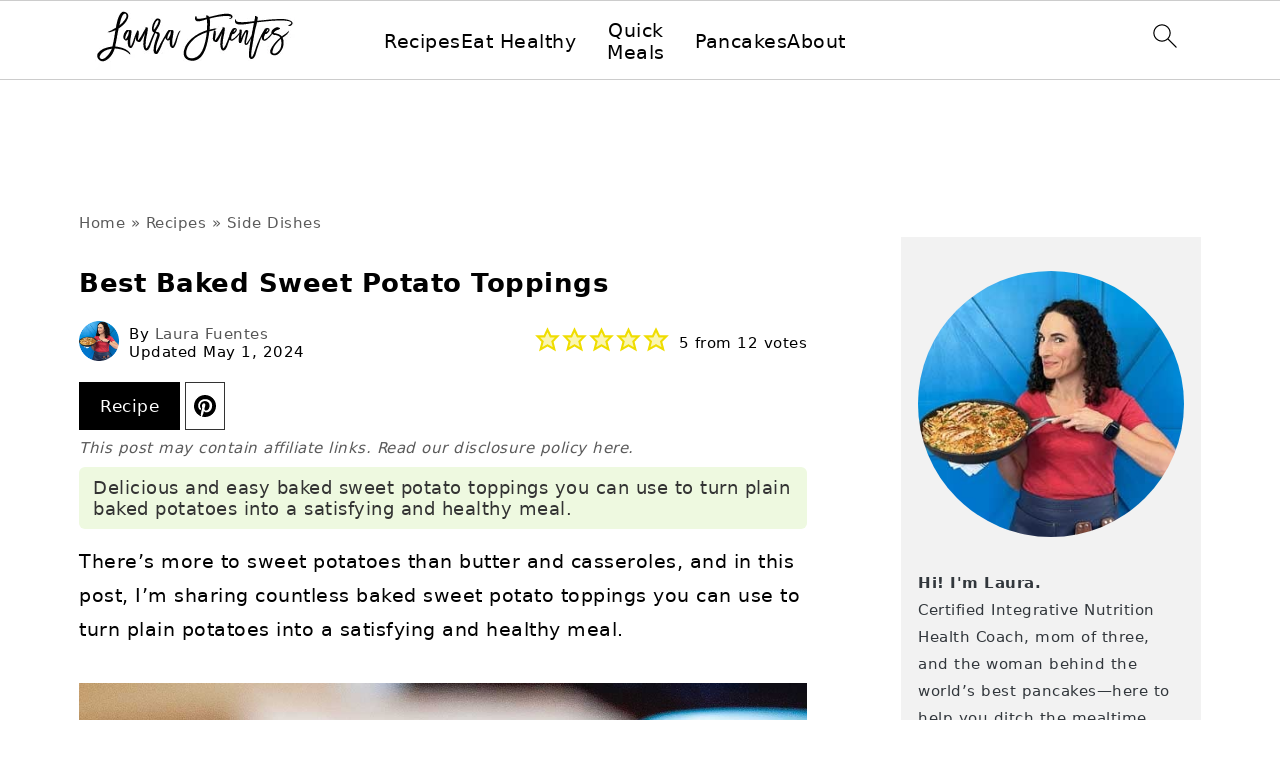

--- FILE ---
content_type: text/html
request_url: https://api.intentiq.com/profiles_engine/ProfilesEngineServlet?at=39&mi=10&dpi=936734067&pt=17&dpn=1&iiqidtype=2&iiqpcid=e272cf65-0839-4589-8391-bcec30a3a9cf&iiqpciddate=1768807975928&pcid=88a3a249-8374-41ff-bd7b-bb6606ba3904&idtype=3&gdpr=0&japs=false&jaesc=0&jafc=0&jaensc=0&jsver=0.33&testGroup=A&source=pbjs&ABTestingConfigurationSource=group&abtg=A&vrref=https%3A%2F%2Fwww.laurafuentes.com
body_size: 53
content:
{"abPercentage":97,"adt":1,"ct":2,"isOptedOut":false,"data":{"eids":[]},"dbsaved":"false","ls":true,"cttl":86400000,"abTestUuid":"g_d31ee374-95cf-4409-b05c-825373590793","tc":9,"sid":1897947170}

--- FILE ---
content_type: text/css
request_url: https://ads.adthrive.com/sites/58988939102dce663953a652/ads.min.css
body_size: 788
content:
.adthrive-device-desktop .adthrive-recipe,
.adthrive-device-tablet .adthrive-recipe {
	float: right;
	clear: right;
	margin-left: 10px;
}

h3.adthrive-player-title {
margin-top: 0;
margin-bottom: 0;
}

.adthrive-player-position.adthrive-collapse-mobile {
z-index: 99999;
}

.adthrive-sticky-outstream, .adthrive-player-position.adthrive-collapse-float { 
z-index: 2 !important;
}

body.page-id-28184 .adthrive-comscore, 
body.page-id-28185 .adthrive-comscore, 
body.page-id-28188 .adthrive-comscore, 
body.page-id-28186 .adthrive-comscore {
display: none;
}

 #ccpaTag{
color: #a9a9a9 !important;        
}

/* Disable ads on printed pages */
@media print {
	div[data-gg-moat], 
	body[data-gg-moat], 
	iframe[data-gg-moat-ifr],
	div[class*="kargo-ad"],
	.adthrive-ad,
	.adthrive-comscore {
		display: none!important;
		height: 0px;
		width: 0px;
		visibility: hidden;
	}
}
/* END disable ads on printed pages */

/* add text to print pages */
body.wprm-print.wprm-print-recipe #wprm-print-header:after {
  content: "No worries, the advertisements won't display when you print the recipe.";
  font-family: 'Quattrocento', serif;
  letter-spacing: 1px;
  margin-top: 0;
  margin-bottom: 10px;
  align-self: baseline;
  color: #000000;
}

/* Recipe print sidebar */
body.wprm-print .adthrive-sidebar:not(.adthrive-stuck) {
position: absolute;
top: 425px;
right: 5px;
}
body.wprm-print .adthrive-sidebar.adthrive-stuck {
right: 5px;
}

@media (min-width: 1024px) and (max-width: 1290px) {
body.wprm-print .wprm-recipe {
margin-left: 5px!important;
}
}
/* END PRINT PAGE STYLING */

/* z-index for Sticky Footer ads */
.adthrive-device-phone .adthrive-sticky.adthrive-footer, div[data-gg-moat], body[data-gg-moat], iframe[data-gg-moat-ifr], div[class*="kargo-ad"] {
z-index: 999!important;
}
/* END z-index Sticky Footer ads */

body.archive .adthrive-content {
  grid-column: 1 / -1;
}

.grecaptcha-badge {
display:none!important;
}

/* Adjust Related Player Play Button Icon to Red and Remove background overlay */
.adthrive-player-big-play-button {
color: red !important;
}

.adthrive-video-overlay {
background: none!important;
}
/* End Play Button Adjustment */



--- FILE ---
content_type: text/plain; charset=utf-8
request_url: https://ads.adthrive.com/http-api/cv2
body_size: 7495
content:
{"om":["00eoh6e0","00xbjwwl","012nnesp","0929nj63","097orecv","0av741zl","0b0m8l4f","0fs6e2ri","0iyi1awv","0pycs8g7","0r6m6t7w","0sm4lr19","1","10011/1013e764d636cb30c882620822ac5139","10011/140f603d0287260f11630805a1b59b3f","10011/355d8eb1e51764705401abeb3e81c794","10011/3b4b6b88bd3ac925e26c33fe3d42d63d","10011/6d6f4081f445bfe6dd30563fe3476ab4","10011/8b27c31a5a670fa1f1bbaf67c61def2e","1006_199718016","1006_201706927","1011_302_56651538","1011_302_56651545","1011_302_57050799","1011_302_57050800","1011_302_57055686","1011_302_57055873","10310289136970_462612359","10310289136970_462613276","10310289136970_462615644","10310289136970_462615833","10310289136970_462792722","10310289136970_462792978","10310289136970_579599725","10310289136970_579599993","10310289136970_579600013","10310289136970_593674671","10310289136970_594352012","10310289136970_686690145","10339421-5836009-0","10797905","10ua7afe","110_583652883178231326","11142692","11509227","11526010","11556080","11560071","11633433","11641870","11837166","1185:1610326628","1185:1610326728","11896988","11999803","12010080","12010084","12010088","12123650","12142259","12151247","12219633","12219634","124843_8","124844_20","124848_7","124853_7","12837805","12837806","12850755","12850756","12_74_18113643","13mvd7kb","1501804","1606221","1610326625","1610326728","1611092","16x7UEIxQu8","17_24080387","17_24632123","17_24696337","17_24765543","17_24766942","17_24766970","17_24767241","17_24767248","17_24767577","17_24767603","1891/84813","1891/84814","19r1igh7","1IWwPyLfI28","1dwefsfs","1ktgrre1","1vo0zc6d","1z298jn1epv","1zjn1epv","1zx7wzcw","202430_200_EAAYACog7t9UKc5iyzOXBU.xMcbVRrAuHeIU5IyS9qdlP9IeJGUyBMfW1N0_","202430_200_EAAYACogfp82etiOdza92P7KkqCzDPazG1s0NmTQfyLljZ.q7ScyBDr2wK8_","202d4qe7","2132:42375982","2132:45361388","2132:45410878","2132:45941257","2149:12156461","2179:579593739337040696","2179:585139266317201118","2179:588463996220411211","2179:588969843258627169","2179:590157627360862445","2179:594033992319641821","221604952","2249:581439030","2249:647637518","2249:650628025","2249:650628539","2249:662688299","2249:672917669","2249:674673693","2249:674829215","2249:688592726","2249:691925891","2249:700860944","2249:703670433","2307:0b0m8l4f","2307:27s3hbtl","2307:2i8t2rx0","2307:5x4lo8zt","2307:74scwdnj","2307:77gj3an4","2307:794di3me","2307:8orkh93v","2307:9nex8xyd","2307:9t6gmxuz","2307:a7w365s6","2307:bj4kmsd6","2307:bkkzvxfz","2307:cv2huqwc","2307:fphs0z2t","2307:g749lgab","2307:heb21q1u","2307:hzonbdnu","2307:k0csqwfi","2307:ll8m2pwk","2307:lp37a2wq","2307:lu0m1szw","2307:nv5uhf1y","2307:q0nt8p8d","2307:q9plh3qd","2307:ralux098","2307:u2cc9kzv","2307:xe7etvhg","2307:xm7xmowz","2307:zxl8as7s","2409_15064_70_85445175","2409_15064_70_85445179","2409_15064_70_85445183","2409_15064_70_85445193","2409_15064_70_85807351","2409_15064_70_85808987","2409_15064_70_85808988","2409_15064_70_85809016","2409_15064_70_85809022","2409_15064_70_85809046","2409_15064_70_85809052","2409_25495_176_CR52055522","2409_25495_176_CR52092918","2409_25495_176_CR52092920","2409_25495_176_CR52092921","2409_25495_176_CR52092923","2409_25495_176_CR52092954","2409_25495_176_CR52092956","2409_25495_176_CR52092957","2409_25495_176_CR52092958","2409_25495_176_CR52092959","2409_25495_176_CR52150651","2409_25495_176_CR52153848","2409_25495_176_CR52153849","2409_25495_176_CR52175340","2409_25495_176_CR52178314","2409_25495_176_CR52178315","2409_25495_176_CR52178316","2409_25495_176_CR52186411","2409_25495_176_CR52188001","2409_91366_409_216506","245842006","246453835","246638579","24694809","24732878","25048620","25_13mvd7kb","25_34tgtmqk","25_53v6aquw","25_8b5u826e","25_ctfvpw6w","25_dwjp56fe","25_m2n177jy","25_op9gtamy","25_oz31jrd0","25_pz8lwofu","25_sqmqxvaf","25_ti0s3bz3","25_utberk8n","25_x716iscu","25_yi6qlg3p","25_ztlksnbe","25_zwzjgvpw","26210676","2662_200562_8172741","2676:85480678","2676:85807301","2676:85807305","2676:85807320","2676:85807326","2676:85807365","2760:176_CR52092921","2760:176_CR52153849","2760:176_CR52178315","2760:176_CR52178316","2760:176_CR52186411","2760:176_CR52186412","2760:176_CR52188001","28929686","28933536","28u7c6ez","29402249","29414696","29414711","2974:8168473","2974:8172741","29_687541009","29_687541800","29_695596187","2qbp7g0b","2y5a5qhb","2yor97dj","3018/97a9599f6fccf9c5a93131adbce5c175","306_24694809","306_24766982","306_24767248","308_125203_14","31qdo7ks","3335_25247_696504971","3335_25247_697084445","3335_25247_700109379","33608492","33608759","33627671","34182009","3470:2tAlke8JLD8Img5YutVv","3490:CR52055522","3490:CR52092918","3490:CR52092919","3490:CR52092920","3490:CR52092921","3490:CR52092923","3490:CR52092959","3490:CR52175339","3490:CR52175340","3490:CR52178314","3490:CR52178315","3490:CR52178316","3490:CR52186411","3490:CR52186412","3490:CR52212685","3490:CR52212688","3490:CR52223710","3490:CR52223725","3490:CR52223939","34945989","34tgtmqk","3658_136236_fphs0z2t","3658_15032_5loeumqb","3658_15032_bkkzvxfz","3658_15032_qq1yf9hr","3658_15078_emgupcal","3658_18008_u2cc9kzv","3658_211122_74scwdnj","3658_215376_097orecv","3658_582283_lu0m1szw","3658_603555_bj4kmsd6","3658_83553_cqant14y","36_46_11881007","3702_139777_24765483","3702_139777_24765531","3702_139777_24765548","381513943572","3858:12536510","39bi80kl","3LMBEkP-wis","3o6augn1","4083IP31KS13kodabuilt","4083IP31KS13kodabuilt_86cda","408698505","409_189218","409_192547","409_192565","409_216326","409_216366","409_216368","409_216382","409_216384","409_216386","409_216396","409_216398","409_216406","409_216416","409_216504","409_216506","409_220149","409_220336","409_220354","409_220369","409_223591","409_223599","409_225978","409_225980","409_225982","409_225983","409_225987","409_225988","409_225990","409_225993","409_226314","409_226321","409_226322","409_226326","409_226330","409_226332","409_226337","409_226352","409_226361","409_226371","409_226372","409_226375","409_226376","409_226377","409_227223","409_227224","409_227226","409_227235","409_227260","409_228054","409_228055","409_228059","409_228062","409_228064","409_228065","409_228077","409_228111","409_228354","409_228362","409_228367","409_228373","409_228380","409_230737","409_231798","409_235268","42167227","43163373","43919974","43919976","43919984","43919985","43a7ptxe","44023623","444361065","444361067","44629254","458901553568","462613276","462615644","4642109_46_12123650","46_12123650","47192068","47869802","481703827","485027845327","48858734","49039749","49065887","49175728","49176617","4941614","4941618","4947806","4qxmmgd2","4zai8e8t","501_76_54849761-3e17-44c3-b668-808315323fd3","50447579","50479792","507312421","51372397","51372434","521168","52136747","521_425_203499","521_425_203500","521_425_203501","521_425_203505","521_425_203509","521_425_203515","521_425_203517","521_425_203518","521_425_203526","521_425_203535","521_425_203542","521_425_203615","521_425_203617","521_425_203620","521_425_203621","521_425_203623","521_425_203632","521_425_203633","521_425_203635","521_425_203651","521_425_203653","521_425_203660","521_425_203674","521_425_203693","521_425_203702","521_425_203711","521_425_203712","521_425_203714","521_425_203728","521_425_203729","521_425_203730","521_425_203731","521_425_203732","521_425_203733","521_425_203735","521_425_203744","521_425_203867","521_425_203868","521_425_203871","521_425_203877","521_425_203878","521_425_203884","521_425_203885","521_425_203887","521_425_203890","521_425_203893","521_425_203897","521_425_203901","521_425_203905","521_425_203909","521_425_203918","521_425_203932","521_425_203934","521_425_203936","521_425_203946","521_425_203952","521_425_203965","521_425_203970","521_425_203973","521_425_203976","521_425_203977","521_425_203980","52671295","5316_139700_1121c75a-dac6-4150-8561-b86e4c4db795","5316_139700_4589264e-39c7-4b8f-ba35-5bd3dd2b4e3a","5316_139700_6aefc6d3-264a-439b-b013-75aa5c48e883","5316_139700_76cc1210-8fb0-4395-b272-aa369e25ed01","5316_139700_86ba33fe-6ccb-43c3-a706-7d59181d021c","5316_139700_9a3bafb0-c9ab-45f3-b86c-760a494d70d0","5316_139700_b154f434-c058-4c10-b81e-cf5fd1a4bd89","5316_139700_bd0b86af-29f5-418b-9bb4-3aa99ec783bd","5316_139700_cebab8a3-849f-4c71-9204-2195b7691600","5316_139700_de0a26f2-c9e8-45e5-9ac3-efb5f9064703","5316_139700_e57da5d6-bc41-40d9-9688-87a11ae6ec85","53623668","53osz248","53v6aquw","54779847","54779856","54779873","54tt2h8n","55092222","5510:cymho2zs","5510:kecbwzbd","5510:ouycdkmq","5510:qq1yf9hr","5510:quk7w53j","5510:uk9x4xmh","5510:v9k6m2b0","55344524","553799","553804","55601846","5563_66529_OADD2.7284328140867_1QMTXCF8RUAKUSV9ZP","5563_66529_OADD2.7284328163393_196P936VYRAEYC7IJY","5563_66529_OADD2.7353040902704_12VHHVEFFXH8OJ4LUR","5563_66529_OADD2.7353043681733_1CTKQ7RI7E0NJH0GJ0","5563_66529_OADD2.7353135342693_1BS2OU32JMDL1HFQA4","5563_66529_OAIP.1a822c5c9d55f8c9ff283b44f36f01c3","5563_66529_OAIP.7139dd6524c85e94ad15863e778f376a","5563_66529_OAIP.b68940c0fa12561ebd4bcaf0bb889ff9","55726194","557_409_216366","557_409_216396","557_409_216486","557_409_216488","557_409_216506","557_409_216586","557_409_216606","557_409_216608","557_409_220139","557_409_220149","557_409_220159","557_409_220332","557_409_220333","557_409_220334","557_409_220336","557_409_220338","557_409_220343","557_409_220344","557_409_220346","557_409_220350","557_409_220354","557_409_220358","557_409_220364","557_409_220366","557_409_223589","557_409_223599","557_409_225988","557_409_226312","557_409_226352","557_409_228054","557_409_228055","557_409_228059","557_409_228064","557_409_228065","557_409_228074","557_409_228077","557_409_228081","557_409_228105","557_409_228115","557_409_228348","557_409_228351","557_409_228354","557_409_228363","557_409_230729","557_409_230737","557_409_235268","55826909","558_93_1vo0zc6d","558_93_m2n177jy","558_93_op9gtamy","558_93_oz31jrd0","558_93_u2cc9kzv","558_93_ztlksnbe","558_93_zwzjgvpw","55965333","560_74_18236268","561282395","561282405","5626536529","56341213","56632487","56635908","56635945","56635955","576777115309199355","588837179414603875","591283456202345442","593674671","594352012","59487652","59751572","59818357","59873208","59873222","59873223","59873224","59873227","59873230","5989_1799740_703656485","5ia3jbdy","60146355","60168597","605367467","609577512","60f5a06w","61024857","61210719","61310248631_704418704","61456734","618576351","618876699","618957818","618980679","61900466","619089559","61916211","61916223","61916225","61916229","61932920","61932925","61932933","61932948","61932957","621536714","6226505231","6226505239","6226530649","625317146","627225143","627227759","627290883","627301267","627309156","627309159","627506494","627506665","628086965","628222860","628444259","628444433","628444439","628456310","628622169","628622172","628622241","628622244","628622247","628683371","628687043","628687157","628803013","628841673","628990952","629007394","629009180","629167998","629168001","629171196","629171202","629255550","629350437","62946736","62946748","62977989","62978285","62980383","62981075","629817930","62987257","629984747","630137823","63063274","63088924","63088927","63088929","63t6qg56","645287520","651637459","651637461","651637462","670_9916_462615644","670_9916_462792722","670_9916_491345434","670_9916_559920770","670_9916_628989283","670_9916_704067611","673375558002","680597458938","680_99480_464327579","680_99480_696504968","680_99480_700109379","680_99480_700109389","680_99480_700109391","680_99480_700109393","684781858","688070999","688078501","695879895","695879908","696314600","696332890","696504971","696506138","697189874","697189974","697189994","697189999","697190094","697525780","697525793","697525795","697876999","697893573","699183155","699206786","699812344","699812857","699813340","699824707","6bfbb9is","6hye09n0","6lmy2lg0","6mrds7pc","700109389","700109391","700117713","701145167","702397981","702675162","702759224","702838408","703930635","705874293","706320056","70_79482212","70_85473592","712170113165","725307736711","7354_138543_79507231","7354_138543_85444734","7354_138543_85444959","7354_138543_85445175","7354_138543_85445183","7354_138543_85807320","7354_138543_85807343","7354_138543_85808988","7354_138543_85809016","7354_138543_85809050","7354_138543_86470571","7354_138543_86470584","74_462792722","74_579599725","7732580","77gj3an4","789730295161","790683048464","79096182","79096186","793266622530","79482212","79482219","794di3me","79507193","7969_149355_19682095","7cmeqmw8","7k27twoj","7ncvml6v","7qIE6HPltrY","7vlmjnq0","7xb3th35","80070339","80070376","80072827","8152859","8152878","8152879","8153737","8154361","8154362","8154367","82133854","82133858","83443027","84578144","85152773","85445175","85445183","85480678","85704562","85807320","85807351","85808977","85808987","85809006","85809016","85809021","85809022","85809037","85809046","85809052","85943194","85943196","86470584","86470587","86470621","86509226","86509229","86621325","86621362","86621380","86621381","8742112z6cimm","8754588","8968064","8b5u826e","8orkh93v","8w4klwi4","9057/0328842c8f1d017570ede5c97267f40d","9057/0da634e56b4dee1eb149a27fcef83898","9057/118fd3eefbff5c5b303909fff5103e9c","9057/211d1f0fa71d1a58cabee51f2180e38f","9057/37a3ff30354283181bfb9fb2ec2f8f75","9057/5f448328401da696520ae886a00965e2","9057/f7b48c3c8e5cae09b2de28ad043f449d","90_12219552","90_12219631","90_12219633","90_12219634","90_12452427","90_12491685","90_12837806","90_12850755","90_12850756","90zjqu77","91950636","91950639","97_8152859","98xzy0ek","9cv2cppz","9dh39xar","9nex8xyd","9rqgwgyb","9t6gmxuz","9y3zrbu4","AggNMJvl67U","NplsJAxRH1w","YlnVIl2d84o","a0oxacu8","a7w365s6","ad93t9yy","ag5h5euo","ajbyfzx8","axw5pt53","b3sqze11","b41rck4a","b90cwbcd","be4hm1i2","bhcgvwxj","bj2984kmsd6","bj4kmsd6","bk298kzvxfz","bpwmigtk","c1hsjx06","c1u7ixf4","c22985t9p0u","c25t9p0u","c7i6r1q4","cd29840m5wq","cd40m5wq","cegbqxs1","cki44jrm","cpn7gwek","cqant14y","cr-1oplzoysu9vd","cr-1oplzoysuatj","cr-1oplzoysubwe","cr-5dqze5bjubxe","cr-6ovjht2eu9vd","cr-6ovjht2euatj","cr-6ovjht2eubwe","cr-98ru5j2tu8rm","cr-98ru5j2tubxf","cr-98xywk4vubxf","cr-9hxzbqc08jrgv2","cr-Bitc7n_p9iw__vat__49i_k_6v6_h_jce2vj5h_buspHgokm","cr-Bitc7n_p9iw__vat__49i_k_6v6_h_jce2vj5h_yApYgdjrj","cr-Bitc7n_p9iw__vat__49i_k_6v6_h_jce2vm6d_awO4pgokm","cr-a9t13kztubwj","cr-a9t13kzwubwj","cr-aaqt0j8vubwj","cr-aaqt0k1vubwj","cr-aav1zg0uubwj","cr-aav22g0subwj","cr-aawz2m3vubwj","cr-aawz2m4yubwj","cr-aawz2m5qubwj","cr-aawz2m5xubwj","cr-aawz2m7xubwj","cr-aawz3f0uubwj","cr-aawz3f1yubwj","cr-aawz3f2tubwj","cr-aawz3f3qubwj","cr-aawz3f3uubwj","cr-aawz3f3xubwj","cr-aawz3i2tubwj","cr-aawz3i6wubwj","cr-aawz3i6yubwj","cr-bai9pzp9u9vd","cr-bh74t8gvu9vd","cr-cz5eolb5ubxe","cr-dby2yd6wt7tmu","cr-dftw1fzqv7tmu","cr-efvywg0ry7tf1","cr-efvywg0tt7tf1","cr-eh447mhhubwe","cr-f6puwm2yw7tf1","cr-g7wv3h0qvft","cr-gaqt1_k4quarew5qntt","cr-ghun4f53ubwe","cr-h6q46o706lrgv2","cr-kk33ae113ergv2","cr-kz4ol95lu9vd","cr-kz4ol95lubwe","cr-l28i1je3ubwe","cr-lg354l2uvergv2","cr-sk1vaer4u9vd","cr-wm8psj6gu9vd","cr-xu1ullzyubwe","cr223-hbwv3k2qv7z","cv2huqwc","cymho2zs","czt3qxxp","d8298ijy7f2","d8ijy7f2","d8xpzwgq","daw00eve","ddd2k10l","dif1fgsg","dzn3z50z","eb9vjo1r","ekocpzhh","emgupcal","ey8vsnzk","f0u03q6w","fdujxvyb","fjp0ceax","fjzzyur4","fmbxvfw0","fmmrtnw7","fo6td3w5","fp298hs0z2t","fphs0z2t","fyva96ss-s","g2ozgyf2","g3tr58j9","g749lgab","ge4000vb","gp71mc8o","gvotpm74","h829828fwf4","hauz7f6h","hc3zwvmz","heb21q1u","hf9ak5dg","hffavbt7","homyiq6b","hqz7anxg","hueqprai","i2aglcoy","i90isgt0","iaqttatc","j5l7lkp9","jci9uj40","jd035jgw","jonxsolf","jr169syq","k0csqwfi","k3g9jpes","k5lnzw20","kecbwzbd","kitf0w2f","ksrdc5dk","kz8629zd","l04ojb5z","l1keero7","lc298408s2k","lc408s2k","ldv3iy6n","ll8m2pwk","lp37a2wq","ltgwjglo","lu0m1szw","lz23iixx","m2n177jy","m3wzasds","m4298xt6ckm","min949in","mne39gsk","mnzinbrt","mvtp3dnv","n06vfggs","n3egwnq7","ndestypq","nfucnkws","njpudehj","np9yfx64","nrlkfmof","nrs1hc5n","nv2985uhf1y","nv5uhf1y","o5xj653n","ocnesxs5","ofoon6ir","op9gtamy","ot91zbhz","ouycdkmq","oz31jrd0","oz3ry6sr","ozdii3rw","pi6u4hm4","piwneqqj","pl298th4l1a","plth4l1a","po1pucm2","poc1p809","prcz3msg","pte4wl23","pz8lwofu","q0nt8p8d","q9plh3qd","qa298oxvuy4","qaoxvuy4","ql58lnpw","qqvgscdx","qts6c5p3","quk7w53j","qx298169s69","r3298co354x","r35763xz","r3co354x","r68ur1og","ralux098","rcfcy8ae","riaslz7g","rkqjm0j1","rr298likvt1","rrlikvt1","rup4bwce","rxj4b6nw","s2ahu2ae","s4s41bit","s98i0w92","sk2984ge5lf","sk4ge5lf","t2298dlmwva","t2dlmwva","t34l2d9w","t5kb9pme","t73gfjqn","t8wo6x3o","ti0s3bz3","u2cc9kzv","u3i8n6ef","ubykfntq","uf7vbcrs","uhebin5g","uk9x4xmh","urut9okb","utberk8n","uy5wm2fg","uz8dk676","v8cahio3","v9k6m2b0","ven7pu1c","vf42112vpfnp8","vkqnyng8","vosqszns","vqqwz0z3","vqw5ht8r","wgs30pcg","wix9gxm5","wk8exctl","wt0wmo2s","wt2980wmo2s","x420t9me","x716iscu","xZC-VZXWCJ0","xdaezn6y","xe2987etvhg","xe7etvhg","xjq9sbpc","xm2987xmowz","xm7xmowz","xtxa8s2d","xwhet1qh","y51tr986","ygmhp6c6","yi6qlg3p","yq5t5meg","yxvw3how","yy10h45c","z4ptnka9","zaiy3lqy","zfexqyi5","ziox91q0","zj3di034","ztlksnbe","zui0lm52","zvdz58bk","zwzjgvpw","zxl8as7s","7979132","7979135"],"pmp":[],"adomains":["1md.org","a4g.com","about.bugmd.com","acelauncher.com","adameve.com","adelion.com","adp3.net","advenuedsp.com","aibidauction.com","aibidsrv.com","akusoli.com","allofmpls.org","arkeero.net","ato.mx","avazutracking.net","avid-ad-server.com","avid-adserver.com","avidadserver.com","aztracking.net","bc-sys.com","bcc-ads.com","bidderrtb.com","bidscube.com","bizzclick.com","bkserving.com","bksn.se","brightmountainads.com","bucksense.io","bugmd.com","ca.iqos.com","capitaloneshopping.com","cdn.dsptr.com","clarifion.com","clean.peebuster.com","cotosen.com","cs.money","cwkuki.com","dallasnews.com","dcntr-ads.com","decenterads.com","derila-ergo.com","dhgate.com","dhs.gov","digitaladsystems.com","displate.com","doyour.bid","dspbox.io","envisionx.co","ezmob.com","fla-keys.com","fmlabsonline.com","g123.jp","g2trk.com","gadgetslaboratory.com","gadmobe.com","getbugmd.com","goodtoknowthis.com","gov.il","grosvenorcasinos.com","guard.io","hero-wars.com","holts.com","howto5.io","http://bookstofilm.com/","http://countingmypennies.com/","http://fabpop.net/","http://folkaly.com/","http://gameswaka.com/","http://gowdr.com/","http://gratefulfinance.com/","http://outliermodel.com/","http://profitor.com/","http://tenfactorialrocks.com/","http://vovviral.com/","https://instantbuzz.net/","https://www.royalcaribbean.com/","ice.gov","imprdom.com","justanswer.com","liverrenew.com","longhornsnuff.com","lovehoney.com","lowerjointpain.com","lymphsystemsupport.com","meccabingo.com","media-servers.net","medimops.de","miniretornaveis.com","mobuppsrtb.com","motionspots.com","mygrizzly.com","myiq.com","myrocky.ca","national-lottery.co.uk","nbliver360.com","ndc.ajillionmax.com","nibblr-ai.com","niutux.com","nordicspirit.co.uk","notify.nuviad.com","notify.oxonux.com","own-imp.vrtzads.com","paperela.com","paradisestays.site","parasiterelief.com","peta.org","pfm.ninja","photoshelter.com","pixel.metanetwork.mobi","pixel.valo.ai","plannedparenthood.org","plf1.net","plt7.com","pltfrm.click","printwithwave.co","privacymodeweb.com","rangeusa.com","readywind.com","reklambids.com","ri.psdwc.com","royalcaribbean.com","royalcaribbean.com.au","rtb-adeclipse.io","rtb-direct.com","rtb.adx1.com","rtb.kds.media","rtb.reklambid.com","rtb.reklamdsp.com","rtb.rklmstr.com","rtbadtrading.com","rtbsbengine.com","rtbtradein.com","saba.com.mx","safevirus.info","securevid.co","seedtag.com","servedby.revive-adserver.net","shift.com","simple.life","smrt-view.com","swissklip.com","taboola.com","tel-aviv.gov.il","temu.com","theoceanac.com","track-bid.com","trackingintegral.com","trading-rtbg.com","trkbid.com","truthfinder.com","unoadsrv.com","usconcealedcarry.com","uuidksinc.net","vabilitytech.com","vashoot.com","vegogarden.com","viewtemplates.com","votervoice.net","vuse.com","waardex.com","wapstart.ru","wayvia.com","wdc.go2trk.com","weareplannedparenthood.org","webtradingspot.com","www.royalcaribbean.com","xapads.com","xiaflex.com","yourchamilia.com"]}

--- FILE ---
content_type: text/plain
request_url: https://rtb.openx.net/openrtbb/prebidjs
body_size: -84
content:
{"id":"b16380a8-da15-4df0-81de-943191c4fe54","nbr":0}

--- FILE ---
content_type: text/plain
request_url: https://rtb.openx.net/openrtbb/prebidjs
body_size: -227
content:
{"id":"3fb6d6f8-de48-4c4b-8ada-3951a8123411","nbr":0}

--- FILE ---
content_type: text/plain
request_url: https://rtb.openx.net/openrtbb/prebidjs
body_size: -227
content:
{"id":"e8802ec6-f404-4273-a33c-e0253aef9b90","nbr":0}

--- FILE ---
content_type: text/plain; charset=UTF-8
request_url: https://at.teads.tv/fpc?analytics_tag_id=PUB_17002&tfpvi=&gdpr_consent=&gdpr_status=22&gdpr_reason=220&ccpa_consent=&sv=prebid-v1
body_size: 56
content:
NmNjYTAzNzEtMzNmZi00NGEyLTg4ZTYtMTRiMmU2MDhlNmI2IzItMg==

--- FILE ---
content_type: text/plain
request_url: https://rtb.openx.net/openrtbb/prebidjs
body_size: -227
content:
{"id":"f3c702e6-a6db-48a8-9e95-b85a477107f1","nbr":0}

--- FILE ---
content_type: text/plain
request_url: https://rtb.openx.net/openrtbb/prebidjs
body_size: -227
content:
{"id":"d98de342-e65a-4a98-87e0-a6a66b150b53","nbr":0}

--- FILE ---
content_type: text/plain
request_url: https://rtb.openx.net/openrtbb/prebidjs
body_size: -227
content:
{"id":"2dcfac15-bef5-4057-b1b1-cdcbfeec4edc","nbr":0}

--- FILE ---
content_type: text/plain
request_url: https://rtb.openx.net/openrtbb/prebidjs
body_size: -227
content:
{"id":"947ea505-ef23-4a49-8ee7-adcdb06310ef","nbr":0}

--- FILE ---
content_type: application/javascript; charset=utf-8
request_url: https://momables.kit.com/4931b162d6/index.js
body_size: 8082
content:
(function() {
var CKInit=function(t){var e={};function n(r){if(e[r])return e[r].exports;var o=e[r]={i:r,l:!1,exports:{}};return t[r].call(o.exports,o,o.exports,n),o.l=!0,o.exports}return n.m=t,n.c=e,n.d=function(t,e,r){n.o(t,e)||Object.defineProperty(t,e,{enumerable:!0,get:r})},n.r=function(t){"undefined"!=typeof Symbol&&Symbol.toStringTag&&Object.defineProperty(t,Symbol.toStringTag,{value:"Module"}),Object.defineProperty(t,"__esModule",{value:!0})},n.t=function(t,e){if(1&e&&(t=n(t)),8&e)return t;if(4&e&&"object"==typeof t&&t&&t.__esModule)return t;var r=Object.create(null);if(n.r(r),Object.defineProperty(r,"default",{enumerable:!0,value:t}),2&e&&"string"!=typeof t)for(var o in t)n.d(r,o,function(e){return t[e]}.bind(null,o));return r},n.n=function(t){var e=t&&t.__esModule?function(){return t.default}:function(){return t};return n.d(e,"a",e),e},n.o=function(t,e){return Object.prototype.hasOwnProperty.call(t,e)},n.p="",n(n.s=0)}([function(t,e,n){"use strict";function r(t,e){const n=function(t){if(!window.__sv_forms)return null;for(let e=0;e<window.__sv_forms.length;e++)if(window.__sv_forms[e].element==t)return window.__sv_forms[e];return null}(t);n||(window.__sv_forms=[...window.__sv_forms,{element:t,...e}])}function o(t,e){window.__sv_forms||(window.__sv_forms=[]);let n={};try{n=JSON.parse(t.dataset.options||null)}catch(t){console.error("CK: Error parsing options")}r(t,{id:t.dataset.svForm,uid:t.dataset.uid,format:t.dataset.format,...e,...n})}function i(t){const e=function(t){const e=document.createElement("div");return e.innerHTML=t,e.children[0]}(t.html),n=u(e),r=function(t,e){return function(t,e){let n=[];for(let r=0;r<t.length;r++){const o=t[r],i=e.cloneNode(!0);n.push(i),o.parentElement.replaceChild(i,o)}return n}(document.querySelectorAll(`script[data-uid='${t}']`),e)}(e.dataset.uid,e);var i;!function(t,e){t.forEach((t=>{o(u(t),e)}))}(r,t),n.dataset.ckAccountId&&(i=n.dataset.ckAccountId,window.__ck_encoded_id||(window.__ck_encoded_id=""),window.__ck_encoded_id=i),function(t){const e=document.createElement("script");e.setAttribute("src",function(t){return`https://f.convertkit.com/ckjs/ck.${t||1}.js`}(t)),e.setAttribute("async",!0),e.setAttribute("crossorigin","anonymous"),document.body.appendChild(e)}(n.dataset.version)}function u(t){return"FORM"==t.tagName?t:t.getElementsByTagName("form")[0]}n.r(e),n.d(e,"default",(function(){return i}))}]);

var data = {"version":"5","settings":{"after_subscribe":{"action":"message","success_message":"Success! Now check your email to get started!","redirect_url":""},"modal":{"trigger":"timer","scroll_percentage":null,"timer":"25","devices":"all","show_once_every":"5"},"recaptcha":{"enabled":false},"return_visitor":{"action":"hide","custom_content":""},"slide_in":{"display_in":"bottom_right","trigger":"timer","scroll_percentage":null,"timer":5,"devices":"all","show_once_every":15},"sticky_bar":{"display_in":"top","trigger":"timer","scroll_percentage":null,"timer":5,"devices":"all","show_once_every":15},"powered_by":{"show":false,"url":"https://kit.com/features/forms?utm_campaign=poweredby\u0026utm_content=form\u0026utm_medium=referral\u0026utm_source=dynamic"},"analytics":{"google":null,"fathom":null,"facebook":null,"segment":null,"pinterest":null,"sparkloop":null,"googletagmanager":null}},"format":"modal","template":"poplar","html":"\u003cform action=\"https://app.kit.com/forms/7811370/subscriptions\" style=\"background-color:#eaf4fb;border-radius:10px\" class=\"seva-form formkit-form\" method=\"post\" data-sv-form=\"7811370\" data-uid=\"4931b162d6\" data-format=\"modal\" data-version=\"5\" min-width=\"400 500 600 700 800\"\u003e\u003cdiv data-style=\"full\" style=\"--bg-border-radius:5px\"\u003e\u003cdiv data-element=\"column\" class=\"formkit-column\"\u003e\u003cdiv class=\"formkit-header\" style=\"color:#000000;font-weight:700\" data-element=\"header\"\u003e\u003ch2 style=\"text-align:center\"\u003eIf your mom didn't teach you how to cook - you've got me!\u003c/h2\u003e\u003c/div\u003e\u003cdiv class=\"formkit-content\" style=\"color:#090909\" data-element=\"content\"\u003e\u003cp\u003eGain confidence in the kitchen \u0026 make meals your family will actually love! \u003c/p\u003e\u003c/div\u003e\u003cul class=\"formkit-alert formkit-alert-error\" data-element=\"errors\" data-group=\"alert\"\u003e\u003c/ul\u003e\u003cdiv data-element=\"fields\" data-stacked=\"true\" class=\"seva-fields formkit-fields\"\u003e\u003cdiv class=\"formkit-field\"\u003e\u003cinput class=\"formkit-input\" aria-label=\"First Name\" style=\"color:#1f1f1f;background-color:#ffffff;border-radius:0;font-weight:400\" name=\"fields[first_name]\" placeholder=\"First Name\" type=\"text\"/\u003e\u003c/div\u003e\u003cdiv class=\"formkit-field\"\u003e\u003cinput class=\"formkit-input\" name=\"email_address\" style=\"color:#1f1f1f;background-color:#ffffff;border-radius:0;font-weight:400\" aria-label=\"Email Address\" placeholder=\"Email Address\" required=\"\" type=\"text\"/\u003e\u003c/div\u003e\u003cbutton data-element=\"submit\" class=\"formkit-submit formkit-submit\" style=\"color:#ffffff;background-color:#1b75bc;border-radius:0;font-weight:700\"\u003e\u003cdiv class=\"formkit-spinner\"\u003e\u003cdiv\u003e\u003c/div\u003e\u003cdiv\u003e\u003c/div\u003e\u003cdiv\u003e\u003c/div\u003e\u003c/div\u003e\u003cspan class=\"\"\u003eSTART TONIGHT\u003c/span\u003e\u003c/button\u003e\u003c/div\u003e\u003cdiv class=\"formkit-disclaimer\" style=\"color:#6A6E72\" data-element=\"disclaimer\"\u003e\u003cp\u003e​\u003c/p\u003e\u003c/div\u003e\u003c/div\u003e\u003cdiv data-element=\"column\" style=\"background-image:url(\u0026#x27;https://embed.filekitcdn.com/e/2uEysq34ULaAhNYmgSfNgy/nVMXULa3pfRi4EnhpQ2wcw\u0026#x27;)\" class=\"formkit-background\"\u003e\u003c/div\u003e\u003c/div\u003e\u003cstyle\u003e.formkit-form[data-uid=\"4931b162d6\"] *{box-sizing:border-box;}.formkit-form[data-uid=\"4931b162d6\"]{-webkit-font-smoothing:antialiased;-moz-osx-font-smoothing:grayscale;}.formkit-form[data-uid=\"4931b162d6\"] legend{border:none;font-size:inherit;margin-bottom:10px;padding:0;position:relative;display:table;}.formkit-form[data-uid=\"4931b162d6\"] fieldset{border:0;padding:0.01em 0 0 0;margin:0;min-width:0;}.formkit-form[data-uid=\"4931b162d6\"] body:not(:-moz-handler-blocked) fieldset{display:table-cell;}.formkit-form[data-uid=\"4931b162d6\"] h1,.formkit-form[data-uid=\"4931b162d6\"] h2,.formkit-form[data-uid=\"4931b162d6\"] h3,.formkit-form[data-uid=\"4931b162d6\"] h4,.formkit-form[data-uid=\"4931b162d6\"] h5,.formkit-form[data-uid=\"4931b162d6\"] h6{color:inherit;font-size:inherit;font-weight:inherit;}.formkit-form[data-uid=\"4931b162d6\"] h2{font-size:1.5em;margin:1em 0;}.formkit-form[data-uid=\"4931b162d6\"] h3{font-size:1.17em;margin:1em 0;}.formkit-form[data-uid=\"4931b162d6\"] p{color:inherit;font-size:inherit;font-weight:inherit;}.formkit-form[data-uid=\"4931b162d6\"] ol:not([template-default]),.formkit-form[data-uid=\"4931b162d6\"] ul:not([template-default]),.formkit-form[data-uid=\"4931b162d6\"] blockquote:not([template-default]){text-align:left;}.formkit-form[data-uid=\"4931b162d6\"] p:not([template-default]),.formkit-form[data-uid=\"4931b162d6\"] hr:not([template-default]),.formkit-form[data-uid=\"4931b162d6\"] blockquote:not([template-default]),.formkit-form[data-uid=\"4931b162d6\"] ol:not([template-default]),.formkit-form[data-uid=\"4931b162d6\"] ul:not([template-default]){color:inherit;font-style:initial;}.formkit-form[data-uid=\"4931b162d6\"] .ordered-list,.formkit-form[data-uid=\"4931b162d6\"] .unordered-list{list-style-position:outside !important;padding-left:1em;}.formkit-form[data-uid=\"4931b162d6\"] .list-item{padding-left:0;}.formkit-form[data-uid=\"4931b162d6\"][data-format=\"modal\"]{display:none;}.formkit-form[data-uid=\"4931b162d6\"][data-format=\"slide in\"]{display:none;}.formkit-form[data-uid=\"4931b162d6\"][data-format=\"sticky bar\"]{display:none;}.formkit-sticky-bar .formkit-form[data-uid=\"4931b162d6\"][data-format=\"sticky bar\"]{display:block;}.formkit-form[data-uid=\"4931b162d6\"] .formkit-input,.formkit-form[data-uid=\"4931b162d6\"] .formkit-select,.formkit-form[data-uid=\"4931b162d6\"] .formkit-checkboxes{width:100%;}.formkit-form[data-uid=\"4931b162d6\"] .formkit-button,.formkit-form[data-uid=\"4931b162d6\"] .formkit-submit{border:0;border-radius:5px;color:#ffffff;cursor:pointer;display:inline-block;text-align:center;font-size:15px;font-weight:500;cursor:pointer;margin-bottom:15px;overflow:hidden;padding:0;position:relative;vertical-align:middle;}.formkit-form[data-uid=\"4931b162d6\"] .formkit-button:hover,.formkit-form[data-uid=\"4931b162d6\"] .formkit-submit:hover,.formkit-form[data-uid=\"4931b162d6\"] .formkit-button:focus,.formkit-form[data-uid=\"4931b162d6\"] .formkit-submit:focus{outline:none;}.formkit-form[data-uid=\"4931b162d6\"] .formkit-button:hover \u003e span,.formkit-form[data-uid=\"4931b162d6\"] .formkit-submit:hover \u003e span,.formkit-form[data-uid=\"4931b162d6\"] .formkit-button:focus \u003e span,.formkit-form[data-uid=\"4931b162d6\"] .formkit-submit:focus \u003e span{background-color:rgba(0,0,0,0.1);}.formkit-form[data-uid=\"4931b162d6\"] .formkit-button \u003e span,.formkit-form[data-uid=\"4931b162d6\"] .formkit-submit \u003e span{display:block;-webkit-transition:all 300ms ease-in-out;transition:all 300ms ease-in-out;padding:12px 24px;}.formkit-form[data-uid=\"4931b162d6\"] .formkit-input{background:#ffffff;font-size:15px;padding:12px;border:1px solid #e3e3e3;-webkit-flex:1 0 auto;-ms-flex:1 0 auto;flex:1 0 auto;line-height:1.4;margin:0;-webkit-transition:border-color ease-out 300ms;transition:border-color ease-out 300ms;}.formkit-form[data-uid=\"4931b162d6\"] .formkit-input:focus{outline:none;border-color:#1677be;-webkit-transition:border-color ease 300ms;transition:border-color ease 300ms;}.formkit-form[data-uid=\"4931b162d6\"] .formkit-input::-webkit-input-placeholder{color:inherit;opacity:0.8;}.formkit-form[data-uid=\"4931b162d6\"] .formkit-input::-moz-placeholder{color:inherit;opacity:0.8;}.formkit-form[data-uid=\"4931b162d6\"] .formkit-input:-ms-input-placeholder{color:inherit;opacity:0.8;}.formkit-form[data-uid=\"4931b162d6\"] .formkit-input::placeholder{color:inherit;opacity:0.8;}.formkit-form[data-uid=\"4931b162d6\"] [data-group=\"dropdown\"]{position:relative;display:inline-block;width:100%;}.formkit-form[data-uid=\"4931b162d6\"] [data-group=\"dropdown\"]::before{content:\"\";top:calc(50% - 2.5px);right:10px;position:absolute;pointer-events:none;border-color:#4f4f4f transparent transparent transparent;border-style:solid;border-width:6px 6px 0 6px;height:0;width:0;z-index:999;}.formkit-form[data-uid=\"4931b162d6\"] [data-group=\"dropdown\"] select{height:auto;width:100%;cursor:pointer;color:#333333;line-height:1.4;margin-bottom:0;padding:0 6px;-webkit-appearance:none;-moz-appearance:none;appearance:none;font-size:15px;padding:12px;padding-right:25px;border:1px solid #e3e3e3;background:#ffffff;}.formkit-form[data-uid=\"4931b162d6\"] [data-group=\"dropdown\"] select:focus{outline:none;}.formkit-form[data-uid=\"4931b162d6\"] [data-group=\"checkboxes\"]{text-align:left;margin:0;}.formkit-form[data-uid=\"4931b162d6\"] [data-group=\"checkboxes\"] [data-group=\"checkbox\"]{margin-bottom:10px;}.formkit-form[data-uid=\"4931b162d6\"] [data-group=\"checkboxes\"] [data-group=\"checkbox\"] *{cursor:pointer;}.formkit-form[data-uid=\"4931b162d6\"] [data-group=\"checkboxes\"] [data-group=\"checkbox\"]:last-of-type{margin-bottom:0;}.formkit-form[data-uid=\"4931b162d6\"] [data-group=\"checkboxes\"] [data-group=\"checkbox\"] input[type=\"checkbox\"]{display:none;}.formkit-form[data-uid=\"4931b162d6\"] [data-group=\"checkboxes\"] [data-group=\"checkbox\"] input[type=\"checkbox\"] + label::after{content:none;}.formkit-form[data-uid=\"4931b162d6\"] [data-group=\"checkboxes\"] [data-group=\"checkbox\"] input[type=\"checkbox\"]:checked + label::after{border-color:#ffffff;content:\"\";}.formkit-form[data-uid=\"4931b162d6\"] [data-group=\"checkboxes\"] [data-group=\"checkbox\"] input[type=\"checkbox\"]:checked + label::before{background:#10bf7a;border-color:#10bf7a;}.formkit-form[data-uid=\"4931b162d6\"] [data-group=\"checkboxes\"] [data-group=\"checkbox\"] label{position:relative;display:inline-block;padding-left:28px;}.formkit-form[data-uid=\"4931b162d6\"] [data-group=\"checkboxes\"] [data-group=\"checkbox\"] label::before,.formkit-form[data-uid=\"4931b162d6\"] [data-group=\"checkboxes\"] [data-group=\"checkbox\"] label::after{position:absolute;content:\"\";display:inline-block;}.formkit-form[data-uid=\"4931b162d6\"] [data-group=\"checkboxes\"] [data-group=\"checkbox\"] label::before{height:16px;width:16px;border:1px solid #e3e3e3;background:#ffffff;left:0px;top:3px;}.formkit-form[data-uid=\"4931b162d6\"] [data-group=\"checkboxes\"] [data-group=\"checkbox\"] label::after{height:4px;width:8px;border-left:2px solid #4d4d4d;border-bottom:2px solid #4d4d4d;-webkit-transform:rotate(-45deg);-ms-transform:rotate(-45deg);transform:rotate(-45deg);left:4px;top:8px;}.formkit-form[data-uid=\"4931b162d6\"] .formkit-alert{background:#f9fafb;border:1px solid #e3e3e3;border-radius:5px;-webkit-flex:1 0 auto;-ms-flex:1 0 auto;flex:1 0 auto;list-style:none;margin:25px auto;padding:12px;text-align:center;width:100%;}.formkit-form[data-uid=\"4931b162d6\"] .formkit-alert:empty{display:none;}.formkit-form[data-uid=\"4931b162d6\"] .formkit-alert-success{background:#d3fbeb;border-color:#10bf7a;color:#0c905c;}.formkit-form[data-uid=\"4931b162d6\"] .formkit-alert-error{background:#fde8e2;border-color:#f2643b;color:#ea4110;}.formkit-form[data-uid=\"4931b162d6\"] .formkit-spinner{display:-webkit-box;display:-webkit-flex;display:-ms-flexbox;display:flex;height:0px;width:0px;margin:0 auto;position:absolute;top:0;left:0;right:0;width:0px;overflow:hidden;text-align:center;-webkit-transition:all 300ms ease-in-out;transition:all 300ms ease-in-out;}.formkit-form[data-uid=\"4931b162d6\"] .formkit-spinner \u003e div{margin:auto;width:12px;height:12px;background-color:#fff;opacity:0.3;border-radius:100%;display:inline-block;-webkit-animation:formkit-bouncedelay-formkit-form-data-uid-4931b162d6- 1.4s infinite ease-in-out both;animation:formkit-bouncedelay-formkit-form-data-uid-4931b162d6- 1.4s infinite ease-in-out both;}.formkit-form[data-uid=\"4931b162d6\"] .formkit-spinner \u003e div:nth-child(1){-webkit-animation-delay:-0.32s;animation-delay:-0.32s;}.formkit-form[data-uid=\"4931b162d6\"] .formkit-spinner \u003e div:nth-child(2){-webkit-animation-delay:-0.16s;animation-delay:-0.16s;}.formkit-form[data-uid=\"4931b162d6\"] .formkit-submit[data-active] .formkit-spinner{opacity:1;height:100%;width:50px;}.formkit-form[data-uid=\"4931b162d6\"] .formkit-submit[data-active] .formkit-spinner ~ span{opacity:0;}.formkit-form[data-uid=\"4931b162d6\"] .formkit-powered-by[data-active=\"false\"]{opacity:0.35;}.formkit-form[data-uid=\"4931b162d6\"] .formkit-powered-by-convertkit-container{display:-webkit-box;display:-webkit-flex;display:-ms-flexbox;display:flex;width:100%;margin:10px 0;position:relative;}.formkit-form[data-uid=\"4931b162d6\"] .formkit-powered-by-convertkit-container[data-active=\"false\"]{opacity:0.35;}.formkit-form[data-uid=\"4931b162d6\"] .formkit-powered-by-convertkit{-webkit-align-items:center;-webkit-box-align:center;-ms-flex-align:center;align-items:center;background-color:#ffffff;border-radius:9px;color:#3d3d3d;cursor:pointer;display:block;height:36px;margin:0 auto;opacity:0.95;padding:0;-webkit-text-decoration:none;text-decoration:none;text-indent:100%;-webkit-transition:ease-in-out all 200ms;transition:ease-in-out all 200ms;white-space:nowrap;overflow:hidden;-webkit-user-select:none;-moz-user-select:none;-ms-user-select:none;user-select:none;width:157px;background-repeat:no-repeat;background-position:center;background-image:url(\"data:image/svg+xml;charset=utf8,%3Csvg width='133' height='36' viewBox='0 0 133 36' fill='none' xmlns='http://www.w3.org/2000/svg'%3E%3Cpath d='M0.861 25.5C0.735 25.5 0.651 25.416 0.651 25.29V10.548C0.651 10.422 0.735 10.338 0.861 10.338H6.279C9.072 10.338 10.668 11.451 10.668 13.824C10.668 15.819 9.219 16.932 8.001 17.226C7.707 17.268 7.707 17.625 8.022 17.688C9.912 18.108 11.088 19.116 11.088 21.321C11.088 23.715 9.429 25.5 6.426 25.5H0.861ZM5.397 23.085C6.825 23.085 7.518 22.224 7.518 21.006C7.518 19.683 6.825 18.948 5.397 18.948H4.2V23.085H5.397ZM5.313 16.617C6.51 16.617 7.245 15.945 7.245 14.601C7.245 13.383 6.51 12.753 5.25 12.753H4.2V16.617H5.313ZM17.9758 23.883C17.9758 23.568 17.6608 23.505 17.5348 23.799C17.0308 24.954 16.1698 25.731 14.5528 25.731C12.8728 25.731 12.0958 24.471 12.0958 22.707V14.937C12.0958 14.811 12.1798 14.727 12.3058 14.727H15.2248C15.3508 14.727 15.4348 14.811 15.4348 14.937V21.657C15.4348 22.581 15.7708 23.022 16.4638 23.022C17.1778 23.022 17.6188 22.581 17.6188 21.657V14.937C17.6188 14.811 17.7028 14.727 17.8288 14.727H20.7478C20.8738 14.727 20.9578 14.811 20.9578 14.937V25.29C20.9578 25.416 20.8738 25.5 20.7478 25.5H18.1858C18.0598 25.5 17.9758 25.416 17.9758 25.29V23.883ZM25.6141 25.29C25.6141 25.416 25.5301 25.5 25.4041 25.5H22.4851C22.3591 25.5 22.2751 25.416 22.2751 25.29V14.937C22.2751 14.811 22.3591 14.727 22.4851 14.727H25.4041C25.5301 14.727 25.6141 14.811 25.6141 14.937V25.29ZM23.9131 13.74C22.8001 13.74 22.0441 12.942 22.0441 11.934C22.0441 10.926 22.8001 10.107 23.9131 10.107C25.0051 10.107 25.7611 10.926 25.7611 11.934C25.7611 12.942 25.0051 13.74 23.9131 13.74ZM26.7883 10.548C26.7883 10.422 26.8723 10.338 26.9983 10.338H29.9173C30.0433 10.338 30.1273 10.422 30.1273 10.548V22.056C30.1273 22.749 30.2533 23.085 30.8203 23.085C31.0093 23.085 31.1983 23.043 31.3663 23.001C31.5133 22.959 31.6183 22.959 31.6183 23.127V25.059C31.6183 25.164 31.5763 25.269 31.4923 25.311C30.9673 25.521 30.2953 25.71 29.5813 25.71C27.7123 25.71 26.7883 24.639 26.7883 22.476V10.548ZM32.4237 14.727C32.8227 14.727 32.9277 14.538 32.9697 14.055L33.1167 12.039C33.1167 11.913 33.2217 11.829 33.3477 11.829H35.8887C36.0147 11.829 36.0987 11.913 36.0987 12.039V14.517C36.0987 14.643 36.1827 14.727 36.3087 14.727H38.2827C38.4087 14.727 38.4927 14.811 38.4927 14.937V16.659C38.4927 16.785 38.4087 16.869 38.2827 16.869H36.0777V22.056C36.0777 22.875 36.5397 23.085 37.0647 23.085C37.4847 23.085 37.9467 22.938 38.3247 22.707C38.4717 22.623 38.5767 22.665 38.5767 22.833V24.828C38.5767 24.933 38.5347 25.017 38.4507 25.08C37.8417 25.458 36.9807 25.71 36.0357 25.71C34.2927 25.71 32.7387 24.912 32.7387 22.476V16.869H31.8567C31.7307 16.869 31.6467 16.785 31.6467 16.659V14.937C31.6467 14.811 31.7307 14.727 31.8567 14.727H32.4237ZM51.3808 14.727C51.5068 14.727 51.5908 14.79 51.6118 14.916L52.3888 19.851L52.5778 21.174C52.6198 21.468 52.9558 21.468 52.9768 21.174C53.0398 20.712 53.0818 20.271 53.1658 19.83L53.8798 14.916C53.9008 14.79 53.9848 14.727 54.1108 14.727H56.6728C56.8198 14.727 56.8828 14.811 56.8618 14.958L54.6778 25.311C54.6568 25.437 54.5728 25.5 54.4468 25.5H51.3178C51.1918 25.5 51.1078 25.437 51.0868 25.311L50.1208 20.082L49.8898 18.633C49.8688 18.444 49.6588 18.444 49.6378 18.633L49.4068 20.103L48.5458 25.311C48.5248 25.437 48.4408 25.5 48.3148 25.5H45.2068C45.0808 25.5 44.9968 25.437 44.9758 25.311L42.8128 14.958C42.7918 14.811 42.8548 14.727 43.0018 14.727H45.9628C46.0888 14.727 46.1728 14.79 46.1938 14.916L46.9288 19.83C47.0128 20.271 47.0758 20.754 47.1388 21.195C47.2018 21.51 47.4748 21.531 47.5378 21.195L47.7478 19.872L48.6088 14.916C48.6298 14.79 48.7138 14.727 48.8398 14.727H51.3808ZM61.1582 25.29C61.1582 25.416 61.0742 25.5 60.9482 25.5H58.0292C57.9032 25.5 57.8192 25.416 57.8192 25.29V14.937C57.8192 14.811 57.9032 14.727 58.0292 14.727H60.9482C61.0742 14.727 61.1582 14.811 61.1582 14.937V25.29ZM59.4572 13.74C58.3442 13.74 57.5882 12.942 57.5882 11.934C57.5882 10.926 58.3442 10.107 59.4572 10.107C60.5492 10.107 61.3052 10.926 61.3052 11.934C61.3052 12.942 60.5492 13.74 59.4572 13.74ZM62.8154 14.727C63.2144 14.727 63.3194 14.538 63.3614 14.055L63.5084 12.039C63.5084 11.913 63.6134 11.829 63.7394 11.829H66.2804C66.4064 11.829 66.4904 11.913 66.4904 12.039V14.517C66.4904 14.643 66.5744 14.727 66.7004 14.727H68.6744C68.8004 14.727 68.8844 14.811 68.8844 14.937V16.659C68.8844 16.785 68.8004 16.869 68.6744 16.869H66.4694V22.056C66.4694 22.875 66.9314 23.085 67.4564 23.085C67.8764 23.085 68.3384 22.938 68.7164 22.707C68.8634 22.623 68.9684 22.665 68.9684 22.833V24.828C68.9684 24.933 68.9264 25.017 68.8424 25.08C68.2334 25.458 67.3724 25.71 66.4274 25.71C64.6844 25.71 63.1304 24.912 63.1304 22.476V16.869H62.2484C62.1224 16.869 62.0384 16.785 62.0384 16.659V14.937C62.0384 14.811 62.1224 14.727 62.2484 14.727H62.8154ZM73.4298 16.323C73.4298 16.638 73.7868 16.68 73.9128 16.407C74.3748 15.315 75.1308 14.496 76.6008 14.496C78.2178 14.496 78.9528 15.609 78.9528 17.373V25.29C78.9528 25.416 78.8688 25.5 78.7428 25.5H75.8238C75.6978 25.5 75.6138 25.416 75.6138 25.29V18.633C75.6138 17.709 75.2778 17.268 74.5848 17.268C73.8708 17.268 73.4298 17.709 73.4298 18.633V25.29C73.4298 25.416 73.3458 25.5 73.2198 25.5H70.3008C70.1748 25.5 70.0908 25.416 70.0908 25.29V10.548C70.0908 10.422 70.1748 10.338 70.3008 10.338H73.2198C73.3458 10.338 73.4298 10.422 73.4298 10.548V16.323Z' fill='%231E1E1E'/%3E%3Cpath d='M100.132 16.3203C105.58 17.3761 107.272 22.4211 107.318 27.4961C107.318 27.6101 107.226 27.7041 107.112 27.7041H100.252C100.138 27.7041 100.046 27.6121 100.046 27.5001C100.026 23.5629 99.3877 20.0896 95.4865 19.9396C95.3705 19.9356 95.2725 20.0276 95.2725 20.1456V27.5001C95.2725 27.6141 95.1806 27.7061 95.0666 27.7061H88.206C88.092 27.7061 88 27.6141 88 27.5001V8.75585C88 8.64187 88.092 8.54989 88.206 8.54989H95.0686C95.1826 8.54989 95.2745 8.64187 95.2745 8.75585V15.7764C95.2745 15.8804 95.3585 15.9644 95.4625 15.9644C95.5445 15.9644 95.6185 15.9104 95.6425 15.8324C97.4081 10.0416 100.709 8.58588 106.07 8.55189C106.184 8.55189 106.276 8.64387 106.276 8.75785V15.7604C106.276 15.8744 106.184 15.9664 106.07 15.9664H100.166C100.066 15.9664 99.9856 16.0464 99.9856 16.1464C99.9856 16.2304 100.048 16.3043 100.132 16.3203ZM118.918 20.7095V16.1704C118.918 16.0564 119.01 15.9644 119.124 15.9644H124.173C124.273 15.9644 124.353 15.8844 124.353 15.7844C124.353 15.6985 124.291 15.6245 124.207 15.6085C120.256 14.8246 118.432 12.5511 118.37 8.75585C118.368 8.64387 118.458 8.54989 118.572 8.54989H125.986C126.1 8.54989 126.192 8.64187 126.192 8.75585V11.9532C126.192 12.0672 126.284 12.1592 126.398 12.1592H130.649C130.763 12.1592 130.855 12.2511 130.855 12.3651V15.7624C130.855 15.8764 130.763 15.9684 130.649 15.9684H126.398C126.284 15.9684 126.192 16.0604 126.192 16.1744V19.8356C126.192 21.1294 126.986 21.5553 128.04 21.5553C129.692 21.5553 131.323 20.8114 131.977 20.4735C132.113 20.4035 132.277 20.5015 132.277 20.6555V26.3543C132.277 26.5063 132.193 26.6463 132.059 26.7183C131.413 27.0582 129.418 28 127.136 28C122.435 27.996 118.918 26.0824 118.918 20.7095ZM109.266 27.4981V16.1704C109.266 16.0564 109.358 15.9644 109.472 15.9644H116.334C116.448 15.9644 116.54 16.0564 116.54 16.1704V27.4981C116.54 27.6121 116.448 27.7041 116.334 27.7041H109.472C109.358 27.7021 109.266 27.6101 109.266 27.4981ZM108.876 11.4913C108.876 13.4189 110.238 14.9826 112.853 14.9826C115.469 14.9826 116.83 13.4189 116.83 11.4913C116.83 9.56369 115.471 8 112.853 8C110.238 8 108.876 9.56369 108.876 11.4913Z' fill='%231E1E1E'/%3E%3C/svg%3E\");}.formkit-form[data-uid=\"4931b162d6\"] .formkit-powered-by-convertkit:hover,.formkit-form[data-uid=\"4931b162d6\"] .formkit-powered-by-convertkit:focus{background-color:#ffffff;-webkit-transform:scale(1.025) perspective(1px);-ms-transform:scale(1.025) perspective(1px);transform:scale(1.025) perspective(1px);opacity:1;}.formkit-form[data-uid=\"4931b162d6\"] .formkit-powered-by-convertkit[data-variant=\"dark\"],.formkit-form[data-uid=\"4931b162d6\"] .formkit-powered-by-convertkit[data-variant=\"light\"]{background-color:transparent;border-color:transparent;width:133px;}.formkit-form[data-uid=\"4931b162d6\"] .formkit-powered-by-convertkit[data-variant=\"light\"]{color:#ffffff;background-image:url(\"data:image/svg+xml;charset=utf8,%3Csvg width='133' height='36' viewBox='0 0 133 36' fill='none' xmlns='http://www.w3.org/2000/svg'%3E%3Cpath d='M0.861 25.5C0.735 25.5 0.651 25.416 0.651 25.29V10.548C0.651 10.422 0.735 10.338 0.861 10.338H6.279C9.072 10.338 10.668 11.451 10.668 13.824C10.668 15.819 9.219 16.932 8.001 17.226C7.707 17.268 7.707 17.625 8.022 17.688C9.912 18.108 11.088 19.116 11.088 21.321C11.088 23.715 9.429 25.5 6.426 25.5H0.861ZM5.397 23.085C6.825 23.085 7.518 22.224 7.518 21.006C7.518 19.683 6.825 18.948 5.397 18.948H4.2V23.085H5.397ZM5.313 16.617C6.51 16.617 7.245 15.945 7.245 14.601C7.245 13.383 6.51 12.753 5.25 12.753H4.2V16.617H5.313ZM17.9758 23.883C17.9758 23.568 17.6608 23.505 17.5348 23.799C17.0308 24.954 16.1698 25.731 14.5528 25.731C12.8728 25.731 12.0958 24.471 12.0958 22.707V14.937C12.0958 14.811 12.1798 14.727 12.3058 14.727H15.2248C15.3508 14.727 15.4348 14.811 15.4348 14.937V21.657C15.4348 22.581 15.7708 23.022 16.4638 23.022C17.1778 23.022 17.6188 22.581 17.6188 21.657V14.937C17.6188 14.811 17.7028 14.727 17.8288 14.727H20.7478C20.8738 14.727 20.9578 14.811 20.9578 14.937V25.29C20.9578 25.416 20.8738 25.5 20.7478 25.5H18.1858C18.0598 25.5 17.9758 25.416 17.9758 25.29V23.883ZM25.6141 25.29C25.6141 25.416 25.5301 25.5 25.4041 25.5H22.4851C22.3591 25.5 22.2751 25.416 22.2751 25.29V14.937C22.2751 14.811 22.3591 14.727 22.4851 14.727H25.4041C25.5301 14.727 25.6141 14.811 25.6141 14.937V25.29ZM23.9131 13.74C22.8001 13.74 22.0441 12.942 22.0441 11.934C22.0441 10.926 22.8001 10.107 23.9131 10.107C25.0051 10.107 25.7611 10.926 25.7611 11.934C25.7611 12.942 25.0051 13.74 23.9131 13.74ZM26.7883 10.548C26.7883 10.422 26.8723 10.338 26.9983 10.338H29.9173C30.0433 10.338 30.1273 10.422 30.1273 10.548V22.056C30.1273 22.749 30.2533 23.085 30.8203 23.085C31.0093 23.085 31.1983 23.043 31.3663 23.001C31.5133 22.959 31.6183 22.959 31.6183 23.127V25.059C31.6183 25.164 31.5763 25.269 31.4923 25.311C30.9673 25.521 30.2953 25.71 29.5813 25.71C27.7123 25.71 26.7883 24.639 26.7883 22.476V10.548ZM32.4237 14.727C32.8227 14.727 32.9277 14.538 32.9697 14.055L33.1167 12.039C33.1167 11.913 33.2217 11.829 33.3477 11.829H35.8887C36.0147 11.829 36.0987 11.913 36.0987 12.039V14.517C36.0987 14.643 36.1827 14.727 36.3087 14.727H38.2827C38.4087 14.727 38.4927 14.811 38.4927 14.937V16.659C38.4927 16.785 38.4087 16.869 38.2827 16.869H36.0777V22.056C36.0777 22.875 36.5397 23.085 37.0647 23.085C37.4847 23.085 37.9467 22.938 38.3247 22.707C38.4717 22.623 38.5767 22.665 38.5767 22.833V24.828C38.5767 24.933 38.5347 25.017 38.4507 25.08C37.8417 25.458 36.9807 25.71 36.0357 25.71C34.2927 25.71 32.7387 24.912 32.7387 22.476V16.869H31.8567C31.7307 16.869 31.6467 16.785 31.6467 16.659V14.937C31.6467 14.811 31.7307 14.727 31.8567 14.727H32.4237ZM51.3808 14.727C51.5068 14.727 51.5908 14.79 51.6118 14.916L52.3888 19.851L52.5778 21.174C52.6198 21.468 52.9558 21.468 52.9768 21.174C53.0398 20.712 53.0818 20.271 53.1658 19.83L53.8798 14.916C53.9008 14.79 53.9848 14.727 54.1108 14.727H56.6728C56.8198 14.727 56.8828 14.811 56.8618 14.958L54.6778 25.311C54.6568 25.437 54.5728 25.5 54.4468 25.5H51.3178C51.1918 25.5 51.1078 25.437 51.0868 25.311L50.1208 20.082L49.8898 18.633C49.8688 18.444 49.6588 18.444 49.6378 18.633L49.4068 20.103L48.5458 25.311C48.5248 25.437 48.4408 25.5 48.3148 25.5H45.2068C45.0808 25.5 44.9968 25.437 44.9758 25.311L42.8128 14.958C42.7918 14.811 42.8548 14.727 43.0018 14.727H45.9628C46.0888 14.727 46.1728 14.79 46.1938 14.916L46.9288 19.83C47.0128 20.271 47.0758 20.754 47.1388 21.195C47.2018 21.51 47.4748 21.531 47.5378 21.195L47.7478 19.872L48.6088 14.916C48.6298 14.79 48.7138 14.727 48.8398 14.727H51.3808ZM61.1582 25.29C61.1582 25.416 61.0742 25.5 60.9482 25.5H58.0292C57.9032 25.5 57.8192 25.416 57.8192 25.29V14.937C57.8192 14.811 57.9032 14.727 58.0292 14.727H60.9482C61.0742 14.727 61.1582 14.811 61.1582 14.937V25.29ZM59.4572 13.74C58.3442 13.74 57.5882 12.942 57.5882 11.934C57.5882 10.926 58.3442 10.107 59.4572 10.107C60.5492 10.107 61.3052 10.926 61.3052 11.934C61.3052 12.942 60.5492 13.74 59.4572 13.74ZM62.8154 14.727C63.2144 14.727 63.3194 14.538 63.3614 14.055L63.5084 12.039C63.5084 11.913 63.6134 11.829 63.7394 11.829H66.2804C66.4064 11.829 66.4904 11.913 66.4904 12.039V14.517C66.4904 14.643 66.5744 14.727 66.7004 14.727H68.6744C68.8004 14.727 68.8844 14.811 68.8844 14.937V16.659C68.8844 16.785 68.8004 16.869 68.6744 16.869H66.4694V22.056C66.4694 22.875 66.9314 23.085 67.4564 23.085C67.8764 23.085 68.3384 22.938 68.7164 22.707C68.8634 22.623 68.9684 22.665 68.9684 22.833V24.828C68.9684 24.933 68.9264 25.017 68.8424 25.08C68.2334 25.458 67.3724 25.71 66.4274 25.71C64.6844 25.71 63.1304 24.912 63.1304 22.476V16.869H62.2484C62.1224 16.869 62.0384 16.785 62.0384 16.659V14.937C62.0384 14.811 62.1224 14.727 62.2484 14.727H62.8154ZM73.4298 16.323C73.4298 16.638 73.7868 16.68 73.9128 16.407C74.3748 15.315 75.1308 14.496 76.6008 14.496C78.2178 14.496 78.9528 15.609 78.9528 17.373V25.29C78.9528 25.416 78.8688 25.5 78.7428 25.5H75.8238C75.6978 25.5 75.6138 25.416 75.6138 25.29V18.633C75.6138 17.709 75.2778 17.268 74.5848 17.268C73.8708 17.268 73.4298 17.709 73.4298 18.633V25.29C73.4298 25.416 73.3458 25.5 73.2198 25.5H70.3008C70.1748 25.5 70.0908 25.416 70.0908 25.29V10.548C70.0908 10.422 70.1748 10.338 70.3008 10.338H73.2198C73.3458 10.338 73.4298 10.422 73.4298 10.548V16.323Z' fill='white'/%3E%3Cpath d='M100.132 16.3203C105.58 17.3761 107.272 22.4211 107.318 27.4961C107.318 27.6101 107.226 27.7041 107.112 27.7041H100.252C100.138 27.7041 100.046 27.6121 100.046 27.5001C100.026 23.5629 99.3877 20.0896 95.4865 19.9396C95.3705 19.9356 95.2725 20.0276 95.2725 20.1456V27.5001C95.2725 27.6141 95.1806 27.7061 95.0666 27.7061H88.206C88.092 27.7061 88 27.6141 88 27.5001V8.75585C88 8.64187 88.092 8.54989 88.206 8.54989H95.0686C95.1826 8.54989 95.2745 8.64187 95.2745 8.75585V15.7764C95.2745 15.8804 95.3585 15.9644 95.4625 15.9644C95.5445 15.9644 95.6185 15.9104 95.6425 15.8324C97.4081 10.0416 100.709 8.58588 106.07 8.55189C106.184 8.55189 106.276 8.64387 106.276 8.75785V15.7604C106.276 15.8744 106.184 15.9664 106.07 15.9664H100.166C100.066 15.9664 99.9856 16.0464 99.9856 16.1464C99.9856 16.2304 100.048 16.3043 100.132 16.3203ZM118.918 20.7095V16.1704C118.918 16.0564 119.01 15.9644 119.124 15.9644H124.173C124.273 15.9644 124.353 15.8844 124.353 15.7844C124.353 15.6985 124.291 15.6245 124.207 15.6085C120.256 14.8246 118.432 12.5511 118.37 8.75585C118.368 8.64387 118.458 8.54989 118.572 8.54989H125.986C126.1 8.54989 126.192 8.64187 126.192 8.75585V11.9532C126.192 12.0672 126.284 12.1592 126.398 12.1592H130.649C130.763 12.1592 130.855 12.2511 130.855 12.3651V15.7624C130.855 15.8764 130.763 15.9684 130.649 15.9684H126.398C126.284 15.9684 126.192 16.0604 126.192 16.1744V19.8356C126.192 21.1294 126.986 21.5553 128.04 21.5553C129.692 21.5553 131.323 20.8114 131.977 20.4735C132.113 20.4035 132.277 20.5015 132.277 20.6555V26.3543C132.277 26.5063 132.193 26.6463 132.059 26.7183C131.413 27.0582 129.418 28 127.136 28C122.435 27.996 118.918 26.0824 118.918 20.7095ZM109.266 27.4981V16.1704C109.266 16.0564 109.358 15.9644 109.472 15.9644H116.334C116.448 15.9644 116.54 16.0564 116.54 16.1704V27.4981C116.54 27.6121 116.448 27.7041 116.334 27.7041H109.472C109.358 27.7021 109.266 27.6101 109.266 27.4981ZM108.876 11.4913C108.876 13.4189 110.238 14.9826 112.853 14.9826C115.469 14.9826 116.83 13.4189 116.83 11.4913C116.83 9.56369 115.471 8 112.853 8C110.238 8 108.876 9.56369 108.876 11.4913Z' fill='white'/%3E%3C/svg%3E\");}@-webkit-keyframes formkit-bouncedelay-formkit-form-data-uid-4931b162d6-{0%,80%,100%{-webkit-transform:scale(0);-ms-transform:scale(0);transform:scale(0);}40%{-webkit-transform:scale(1);-ms-transform:scale(1);transform:scale(1);}}@keyframes formkit-bouncedelay-formkit-form-data-uid-4931b162d6-{0%,80%,100%{-webkit-transform:scale(0);-ms-transform:scale(0);transform:scale(0);}40%{-webkit-transform:scale(1);-ms-transform:scale(1);transform:scale(1);}}.formkit-form[data-uid=\"4931b162d6\"] blockquote{padding:10px 20px;margin:0 0 20px;border-left:5px solid #e1e1e1;}.formkit-form[data-uid=\"4931b162d6\"] .seva-custom-content{padding:15px;font-size:16px;color:#fff;mix-blend-mode:difference;}.formkit-form[data-uid=\"4931b162d6\"] .formkit-modal.guard{max-width:420px;width:100%;} .formkit-form[data-uid=\"4931b162d6\"]{box-shadow:0px 4px 8px rgba(105,113,119,0.2);max-width:740px !important;overflow:hidden;}.formkit-form[data-uid=\"4931b162d6\"] [data-style=\"full\"]{width:100%;display:-webkit-box;display:-webkit-flex;display:-ms-flexbox;display:flex;-webkit-flex-direction:column;-ms-flex-direction:column;flex-direction:column;}.formkit-form[data-uid=\"4931b162d6\"] .formkit-background{background-position:center center;background-size:cover;height:280px;margin:20px;border-radius:var(--bg-border-radius) !important;}.formkit-form[data-uid=\"4931b162d6\"] .formkit-column{padding:20px;position:relative;-webkit-order:2;-ms-flex-order:2;order:2;}.formkit-form[data-uid=\"4931b162d6\"] .formkit-header{margin-top:0;margin-bottom:24px;font-weight:700;font-size:calc(30px + (36 - 30) * ((100vw - 400px) / (600 - 400)));}@media all and (min-width:800px){.formkit-form[data-uid=\"4931b162d6\"] .formkit-header{font-size:36px;}}.formkit-form[data-uid=\"4931b162d6\"] .formkit-header h2{line-height:1.2;margin-top:0;}.formkit-form[data-uid=\"4931b162d6\"] .formkit-content{margin-bottom:45px;font-size:16px;}.formkit-form[data-uid=\"4931b162d6\"] .formkit-fields{display:-webkit-box;display:-webkit-flex;display:-ms-flexbox;display:flex;-webkit-flex-wrap:wrap;-ms-flex-wrap:wrap;flex-wrap:wrap;}.formkit-form[data-uid=\"4931b162d6\"] .formkit-field{margin:0 0 10px 0;}.formkit-form[data-uid=\"4931b162d6\"] .formkit-input{width:100%;border:0;padding-left:12px;padding-right:0;height:47px;font-size:14px;}.formkit-form[data-uid=\"4931b162d6\"] .formkit-select{padding-top:13px !important;padding-bottom:13px !important;border:0 !important;}.formkit-form[data-uid=\"4931b162d6\"] .formkit-checkboxes{background:transparent !important;color:inherit !important;}.formkit-form[data-uid=\"4931b162d6\"] .formkit-fields .formkit-submit{margin-top:8px;font-size:12px;height:47px;}.formkit-form[data-uid=\"4931b162d6\"] .formkit-fields .formkit-submit span{padding:15px 14px;}.formkit-form[data-uid=\"4931b162d6\"] .formkit-fields[data-stacked=\"false\"]{margin-left:-4px;margin-right:-4px;display:-webkit-box;display:-webkit-flex;display:-ms-flexbox;display:flex;}.formkit-form[data-uid=\"4931b162d6\"] .formkit-fields[data-stacked=\"false\"] .formkit-submit{-webkit-flex:1 1 auto !important;-ms-flex:1 1 auto !important;flex:1 1 auto !important;margin:0 !important;min-width:90px;}.formkit-form[data-uid=\"4931b162d6\"] .formkit-fields[data-stacked=\"false\"] .formkit-field,.formkit-form[data-uid=\"4931b162d6\"] .formkit-fields[data-stacked=\"false\"] .formkit-submit{margin:0 4px 8px 4px !important;}.formkit-form[data-uid=\"4931b162d6\"] .formkit-fields[data-stacked=\"false\"] .formkit-field{-webkit-flex:100 1 auto !important;-ms-flex:100 1 auto !important;flex:100 1 auto !important;margin:0;}.formkit-form[data-uid=\"4931b162d6\"] .formkit-powered-by-convertkit-container{margin:20px 0 0 0;}.formkit-form[data-uid=\"4931b162d6\"] .formkit-disclaimer{font-size:12px;opacity:0.6;margin-top:6px;}.formkit-form[data-uid=\"4931b162d6\"] .formkit-field,.formkit-form[data-uid=\"4931b162d6\"] .formkit-submit{margin:0 0 8px 0;-webkit-flex:1 0 100%;-ms-flex:1 0 100%;flex:1 0 100%;}@media screen and (min-width:600px){.formkit-form[data-uid=\"4931b162d6\"] [data-style=\"full\"]{-webkit-flex-direction:row;-ms-flex-direction:row;flex-direction:row;}.formkit-form[data-uid=\"4931b162d6\"] [data-style=\"full\"] .formkit-column{width:57%;}.formkit-form[data-uid=\"4931b162d6\"] [data-style=\"full\"] .formkit-background{width:44%;height:auto;margin-left:0;-webkit-order:2;-ms-flex-order:2;order:2;}.formkit-slide-in,.preview .formkit-form[data-uid=\"4931b162d6\"][data-format=\"slide in\"],.formkit-form[data-uid=\"4931b162d6\"][data-format=\"slide in-editing\"]{max-width:450px !important;}.formkit-slide-in [data-style=\"full\"],.preview .formkit-form[data-uid=\"4931b162d6\"][data-format=\"slide in\"] [data-style=\"full\"],.formkit-form[data-uid=\"4931b162d6\"][data-format=\"slide in-editing\"] [data-style=\"full\"]{-webkit-flex-direction:column !important;-ms-flex-direction:column !important;flex-direction:column !important;max-width:450px !important;}.formkit-slide-in .formkit-background,.preview .formkit-form[data-uid=\"4931b162d6\"][data-format=\"slide in\"] .formkit-background,.formkit-form[data-uid=\"4931b162d6\"][data-format=\"slide in-editing\"] .formkit-background{width:auto !important;height:280px !important;margin:20px !important;-webkit-order:0 !important;-ms-flex-order:0 !important;order:0 !important;}.formkit-slide-in .formkit-column,.preview .formkit-form[data-uid=\"4931b162d6\"][data-format=\"slide in\"] .formkit-column,.formkit-form[data-uid=\"4931b162d6\"][data-format=\"slide in-editing\"] .formkit-column{width:100% !important;-webkit-order:2 !important;-ms-flex-order:2 !important;order:2 !important;padding:20px 20px 30px 20px !important;}.formkit-slide-in .formkit-content,.preview .formkit-form[data-uid=\"4931b162d6\"][data-format=\"slide in\"] .formkit-content,.formkit-form[data-uid=\"4931b162d6\"][data-format=\"slide in-editing\"] .formkit-content{margin-bottom:25px !important;}.formkit-form[data-uid=\"4931b162d6\"] .formkit-column{padding:55px 60px 55px 45px;}} .formkit-form[data-uid=\"4931b162d6\"] h2{font-size:.70em;margin-bottom:10px;}.formkit-form[data-uid=\"4931b162d6\"] .formkit-header{margin-bottom:10px;}.formkit-form[data-uid=\"4931b162d6\"] .formkit-content{margin-bottom:10px;}.formkit-form[data-uid=\"4931b162d6\"] .formkit-fields{margin-bottom:10px;}.formkit-form[data-uid=\"4931b162d6\"] .formkit-background{background-size:contain;background-repeat:no-repeat;}@media only screen and (max-width:500px){.formkit-close{right:0 !important;color:#666 !important;z-index:999999 !important;}.formkit-form[data-uid=\"4931b162d6\"] .formkit-background{background-size:contain;max-height:150px;}}\u003c/style\u003e\u003c/form\u003e"}

new CKInit.default(data)
})()

--- FILE ---
content_type: text/plain
request_url: https://rtb.openx.net/openrtbb/prebidjs
body_size: -227
content:
{"id":"b1fb7c47-26fa-4afb-9e6f-19b2e5461fe9","nbr":0}